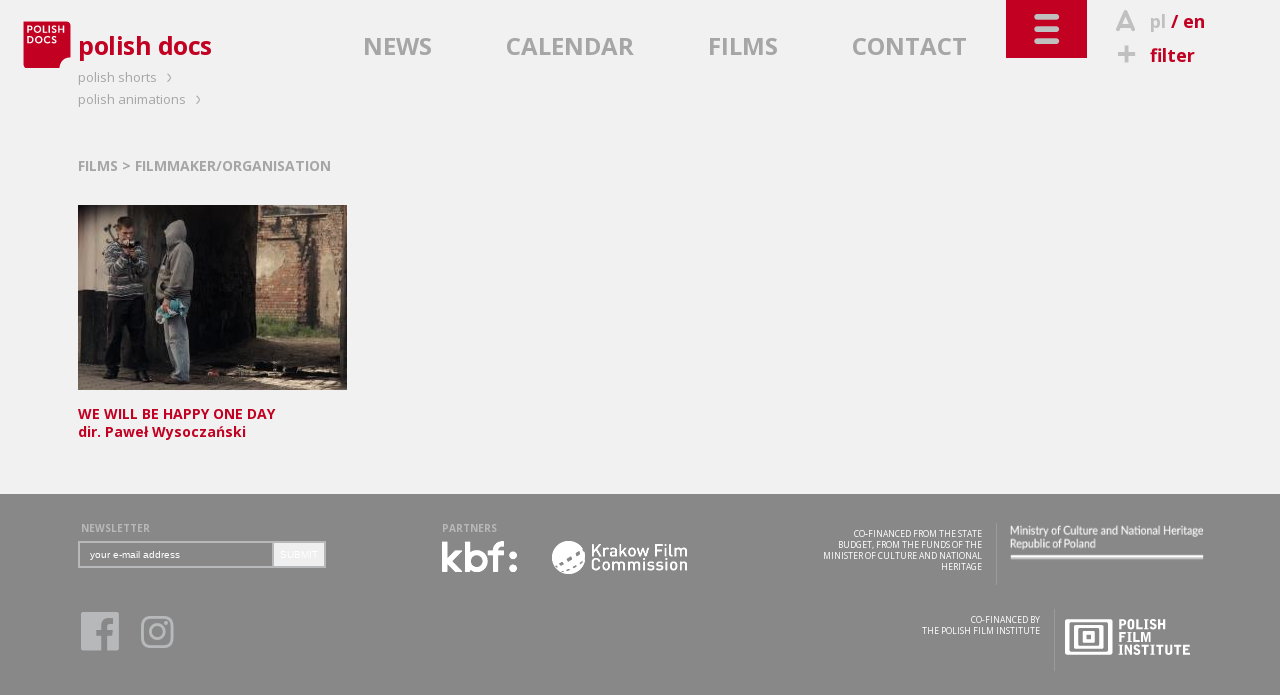

--- FILE ---
content_type: text/html; charset=utf-8
request_url: http://www.polishdocs.pl/en/editor/1948/adrianna_sloniec
body_size: 4935
content:
<!DOCTYPE html>
<!--[if lt IE 7]>      <html class="no-js lt-ie9 lt-ie8 lt-ie7" lang="en"> <![endif]-->
<!--[if IE 7]>         <html class="no-js lt-ie9 lt-ie8" lang="en"> <![endif]-->
<!--[if IE 8]>         <html class="no-js lt-ie9" lang="en"> <![endif]-->
<!--[if gt IE 8]><!--> <html class="no-js" lang="en"> <!--<![endif]-->
	<head>
		<meta charset="utf-8">
        <meta http-equiv="X-UA-Compatible" content="IE=edge,chrome=1">
        <meta name="viewport" content="width=device-width, initial-scale=1">
		<title>POLISH DOCS: tworca - international promotion of Polish documentary films</title>
<meta property="og:title" content="POLISH DOCS: tworca - international promotion of Polish documentary films"/>
<meta property="og:type" content="website"/>
<meta property="og:url" content="http://www.polishdocs.pl/en/editor/1948/adrianna_sloniec"/>
<meta property="og:image" content="http://www.polishdocs.pl//i/logo_2021.png"/>
<meta property="og:site_name" content="Polish Docs"/>
<meta property="og:description" content="The new project launched in 2007 during Sunny Side of the Docs - is the common initiative of Polish Film Institute and Krakow Film Foundation. The main aim of the project is promotion of Polish documentary films abroad and assistance to the Polish filmmakers to present their films to the wide audience."/>

<meta name="description" content="The new project launched in 2007 during Sunny Side of the Docs - is the common initiative of Polish Film Institute and Krakow Film Foundation. The main aim of the project is promotion of Polish documentary films abroad and assistance to the Polish filmmakers to present their films to the wide audience." />
<meta name="keywords" content="poland,polish,documentary,documentary production,film market,pisf,krakow film foundation,kff,polish film institute,promotion of polish documentaries,screenings,workshops,meetings,discussion panels,film promotion,film database,lectures,film events,pitching,film festivals" />
<link href="/img/pd/favicon_2021.ico" rel="shortcut icon" type="image/x-icon" />
<link href='http://fonts.googleapis.com/css?family=Open+Sans:400italic,600italic,700italic,400,600,700&amp;subset=latin,latin-ext' rel='stylesheet' type='text/css'>
<link rel="stylesheet" href="/css/pd.dist.css?v=2026">
<style>
  .layout-footer .pisfdiv {
    clear: both;
    max-width: 322px
  }
  .layout-footer .pisff {
    max-width: 150px;
    height: auto
  }
  .layout-footer .pisfdiv .financed {
    clear: none;
    float: left
  }
  .layout-footer .pisff {
    float: right;
  }
@media screen and (min-width: 30em) {
  .layout-footer form {
      float: none;
  }
}
@media screen and (min-width: 40em) {
  .layout-footer.bottom-footer small:nth-child(5) {
    margin-left: 85px
  }
}
@media screen and (min-width: 40em) {
  .partnerzy {
    float: left;
  }
  .dofinansowano {
    position:absolute;
    right:-6px;
    top:23px
  }
}
@media screen and (min-width: 48em) {
  .layout-footer .pisfdiv {
    position: absolute;
    top: 150px;
    right: 15px;
  }
  .layout-footer .pisfdiv .pisff {
    max-width: 125px;
    margin-left: 10px;
  }
  .layout-footer .pisfdiv .financed {
    position: static;
    margin-top: -10px;
  }
}
@media screen and (min-width: 80em) {
  .layout-footer form {
    float: left;
  }
  .partnerzy {
    margin-left: 96px
  }
}

  @media screen and (min-width: 48em) {
    .layout-footer .partnerzy li:first-child img {
      width: 75px;
      height: auto
    }
    .layout-footer .partnerzy li:last-child {
      margin-left: 35px !important
    }
    .layout-footer .partnerzy li:last-child img {
      width: 135px;
      height: auto
    }
  }
@media screen and (min-width: 30em) and (max-width: 63.99em) {
  .layout-footer .container>.container {
    margin-top: 120px
  }
}
@media screen and (min-width: 64em) {
    .layout-footer .container>.container {
        float: none;
        width: 100%;
        text-align: center;
        clear:left
    }
    .layout-footer .pisfdiv {
      top: 125px;
    }
}
@media screen and (min-width: 80em) {
  .layout-footer .container>.container {
    width: auto;
    float: left;
    margin-bottom: 55px
  }
}

</style>
<!--[if IE 7]><link rel="stylesheet" href="/css/kff-ie7.css"><![endif]-->
<script src="/js/vendor/modernizr-2.6.2-respond-1.1.0.min.js"></script>
</head>
<body class="film two-col">
	<div class="wrapper navbar navbar-inverse navbar-fixed-top" role="navigation">
      <div class="container">

        <div class="navbar-header">
          <ul id="top-tools">
            <li>
                              <i class="icon-letter"></i><a href="/pl/montazysta/1948/" title="polish version">pl</a>
                  / <a href="" title="english version" class="current">en</a>
                          </li>
            <li>
              <a href="/en/filter"><i class="icon-plus"></i>filter</a>
            </li>
            <li id="search">
              <i class="icon-search"></i>search              <form action="/en/search/" method="get"><input type="search" name="sz" placeholder="type..." value=""></form>
            </li>
          </ul>
          <button type="button" class="navbar-toggle" data-toggle="collapse" data-target=".navbar-collapse">
            <i class="icon-toggle"></i>
          </button>
        </div>

        <div class="navbar-collapse collapse  clearfix default-setup">
          <nav>
            <div>
                                                                                <ul id="nav-oprojekcie">
                                                                        <li>
                                                                    ABOUT                                                                  </li>                                                                                                    <li>
                                              <a href="/en/polish_docs">                                                                    POLISH DOCS                                            </a>                      </li>                                                                                                  </ul>
                                    <ul id="nav-na-festiwalach">
                                                      <li>
                                                                    AT FESTIVALS                                                                  </li>                                                                                                    <li>
                                              <a href="/en/festivals/present">                                                                    PRESENT                                            </a>                      </li>                                                                                                    <li>
                                              <a href="/en/festivals/archive">                                                                    ARCHIVE                                            </a>                      </li>                                                                                                  </ul>
                                    <ul id="nav-branza">
                                                      <li>
                                                                    INDUSTRY                                                                  </li>                                                                                                    <li>
                                              <a href="/en/producers">                                                                    PRODUCERS                                            </a>                      </li>                                                                                                    <li>
                                              <a href="/en/festivals">                                                                    FESTIVALS                                            </a>                      </li>                                                                                                    <li>
                                              <a href="/en/institutions">                                                                    INSTITUTIONS                                            </a>                      </li>                                                                                                    <li>
                                              <a href="/en/programs">                                                                    FUNDS AND GRANTS                                            </a>                      </li>                                                                                                    <li>
                                              <a href="/en/markets">                                                                    MARKETS                                            </a>                      </li>                                                                                                    <li>
                                              <a href="/en/workshops">                                                                    WORKSHOPS                                            </a>                      </li>                                                                                                  </ul>
                                    <ul id="nav-filmy">
                                                      <li>
                                                                    FILMS                                                                  </li>                                                                                                    <li>
                                              <a href="/en/films/all">                                                                    ALL                                            </a>                      </li>                                                                                                    <li>
                                              <a href="/en/films/upcoming">                                                                    UPCOMING                                            </a>                      </li>                                                                                                    <li>
                                              <a href="/en/films/finished">                                                                    FINISHED                                            </a>                      </li>                                                                                                    <li>
                                              <a href="/en/films/director">                                                                    DIRECTOR                                            </a>                      </li>                                                                                                    <li>
                                              <a href="/en/films/title">                                                                    TITLE                                            </a>                      </li>                                                                                                    <li>
                                              <a href="/en/films/producer">                                                                    PRODUCER                                            </a>                      </li>                                                                                                    <li>
                                              <a href="/en/films/year">                                                                    YEAR                                            </a>                      </li>                                                                                                    <li>
                                              <a href="/en/films/watch">                                                                    WATCH                                            </a>                      </li>                                                                                                  </ul>
                                    <ul id="nav-czytelnia">
                                                      <li>
                                                                    READING ROOM                                                                  </li>                                                                                                    <li>
                                              <a href="/en/interviews">                                                                    INTERVIEWS                                            </a>                      </li>                                                                                                    <li>
                                              <a href="/en/reviews">                                                                    REVIEWS                                            </a>                      </li>                                                                                                    <li>
                                              <a href="/en/articles">                                                                    ARTICLES                                            </a>                      </li>                                                                                                    <li>
                                              <a href="/en/focus_on_poland">                                                                    FOCUS ON POLAND                                            </a>                      </li>                                                
              </ul>                  
              <ul id="kff-siblings">
                                                      <li class="ps"><a href="http://www.polishshorts.pl/en/">polish shorts <i class="icon-arrow"></i></a></li>
                    <li class="pa"><a href="http://www.polishanimations.pl/en/">polish animations <i class="icon-arrow"></i></a></li>
                                                </ul>
            </div>
          </nav>
        </div><!--/.navbar-collapse -->

        <div class="clearfix"></div>
        <div class="navbar-main clearfix">
                      <h1><a href="/"><img src="/img/pd/logo_2021.svg" data-fallback="/img/pd/logo_2021.png" alt="polish docs"><span>polish docs</span></a></h1>
                    <nav>
            <ul>
                              <li><a href="/en/news">NEWS</a></li>
                              <li><a href="/en/calendar">CALENDAR</a></li>
                              <li class="light-toggle"><a href="/en/films">FILMS</a></li>
                              <li><a href="/en/contact">CONTACT</a></li>
                          </ul>
          </nav>
        </div>
      </div>
    </div> <!--/ .wrapper -->

    <div class="wrapper clearfix">
      <main class="container">
                          <header class="breadcrumbs">
          
          <h2><a href="/en/films">FILMS</a> &gt;
              FILMMAKER/ORGANISATION          </h2>

        </header>

        <article class="film-body with-aside clearfix">

          <div class="body">
            <h2></h2>
            
            
            <ul class="kafle">
                                            <li data-href="/en/films/1017/we_will_be_happy_one_day">
                <a href="/en/films/1017/we_will_be_happy_one_day" >
                                    <img src="http://kff.kei.pl/uploads/ythumb2014.php?w=269&h=185&f=filmy/a12519b5700fb4962ac7847e2cf513a5.jpg" alt="WE WILL BE HAPPY ONE DAY | dir. Paweł Wysoczański" title="WE WILL BE HAPPY ONE DAY | dir. Paweł Wysoczański">
                                    <strong>WE WILL BE HAPPY ONE DAY</strong><br>
                  dir.
                  Paweł Wysoczański                </a>
                <span class="over single">
                  <a href="/en/films/1017/we_will_be_happy_one_day" title="more"><i class="icon-plus2"></i><span>MORE</span></a>
                                  </span>
              </li>                          </ul>

          </div>

          
        </article>              </main>
    </div>

    <footer class="wrapper layout-footer">
      <div class="container">
        <form action="/en/editor/1948/adrianna_sloniec" id="nlsbscrptn" method="post">
          <label for="newsletter_email">NEWSLETTER</label>
          <input type="email" name="hQ98lKJQn" onfocus="document.getElementById('nl_consent').style.display='block'" id="newsletter_email" placeholder="your e-mail address">
          <label id="nl_consent" style="display:none;line-height:1;clear:left;float:left;margin:5px 0"><input type="checkbox" name="consent" value="1" style="width:auto" required>I express my consent to the processing of my contact data by the Krakow Film Foundation with its registered office in Krakow (31-143), Basztowa 15/8, in order to receive its newsletter.

The data will be processed for the period until your consent to the delivery of the newsletter is withdrawn or the newsletter is discontinued by the controller.

I confirm at the same time that I was instructed about my right to: demand access to my data, correct it, remove it or limit its processing, file a complaint, transfer data, withdraw my consent and file a complaint to the supervisory authority. My consent is voluntary, but its refusal will make it impossible for me to receive the newsletter.</label>
          <button>SUBMIT</button>
          <legend id="nlsbscript_status">Dodano</legend>
        </form>
        <div class="partnerzy">
          <h3 style="color:#b7b8ba;font-size:inherit;font-weight:bold;line-height:26px;margin:6px 0 0">PARTNERS</h3>
          <ul style="list-style-type:none;padding:0;margin:0;display:flex">
            <li><a href="https://kbf.krakow.pl" target="_blank"><img loading="lazy" src="/img/kbf.png" width="90.75" height="37" alt="kbf:" /></a></li>
            <li style="margin-left:55px"><a href="http://film-commission.pl" target="_blank"><img loading="lazy" src="/img/kfc.png" width="177.5" height="43.5" alt="Krakow Film Commission" /></a></li>
          </ul>
        </div>
        <div class="container" style="display:grid;grid-template:40px/40px 40px;column-gap:10px">
          <a style="width:38px" href="https://www.facebook.com/pages/Polish-Docs/120626831313687" target="_blank" class="fb_footer"><i class="icon-fb"></i></a>
          <a style="width:38px" href="https://www.instagram.com/polish_docs/" target="_blank" class="fb_footer"><i class="icon-instagram" style="font-size:3.8rem"></i></a>
          </div>
                                    <img loading="lazy" src="/img/mkidn2024_en.png" width="208" height="51" alt="Ministry of Culture and National Heritage Republic of Poland" class="dofinansowano" />
                        <small class="financed" style="max-width:165px;right:208px">
                            CO‑FINANCED FROM THE STATE BUDGET, FROM THE FUNDS OF THE MINISTER OF CULTURE AND NATIONAL HERITAGE
                          </small>
                    <div class="pisfdiv">
                          <img loading="lazy" src="/img/pd/PISF_log1eng_mono_neg.svg" width="226.05" height="65.25" alt="Polish Film Institute" class="pisff" />
                        <small class="financed" style="max-width:165px;right:208px">
                              CO-FINANCED BY<br>THE POLISH FILM INSTITUTE
                          </small>
          </div>
        
      </div>
      <div class="clearfix"></div>
    </footer>
    <footer class="wrapper layout-footer bottom-footer">
      <div class="container">
        <small>Copyright &copy; 2009&ndash;2026 Polish Docs</small>
        <small>Developed by: <a href="http://www.y0.net.pl" target="_blank">Agencja Interaktywna Y0</a></small>
        <small>Design: <a href="http://terenprywatny.com" target="_blank">terenprywatny.com</a></small>
          <small>hosting: <a href="https://cyberfolks.pl" target="_blank" class="kei" style="margin-bottom:-3.5px"><img src="/img/cyberfolks.svg" width="176.5" height="19" alt="cyber_Folks™"></a></small>
        <small><a href="/en/privacy_policy/">Privacy policy</a></small>
      </div>
      <div class="clearfix"></div>
    </footer>

    <script src="//ajax.googleapis.com/ajax/libs/jquery/1.11.0/jquery.min.js"></script>
    <script>window.jQuery || document.write('<script src="/js/vendor/jquery-1.11.0.min.js"><\/script>')</script>


    <script src="/js/main-dist.js?v=72"></script>

    
    <script>
        (function(b,o,i,l,e,r){b.GoogleAnalyticsObject=l;b[l]||(b[l]=
        function(){(b[l].q=b[l].q||[]).push(arguments)});b[l].l=+new Date;
        e=o.createElement(i);r=o.getElementsByTagName(i)[0];
        e.src='//www.google-analytics.com/analytics.js';
        r.parentNode.insertBefore(e,r)}(window,document,'script','ga'));
        ga('create','UA-3757484-5');ga('send','pageview');
    </script>
        <script src="https://web.cmp.usercentrics.eu/modules/autoblocker.js"></script>
    <script id="usercentrics-cmp" src="https://web.cmp.usercentrics.eu/ui/loader.js" data-settings-id="jm0cVKDfXsI_hf" async></script>
        </body>
</html>
